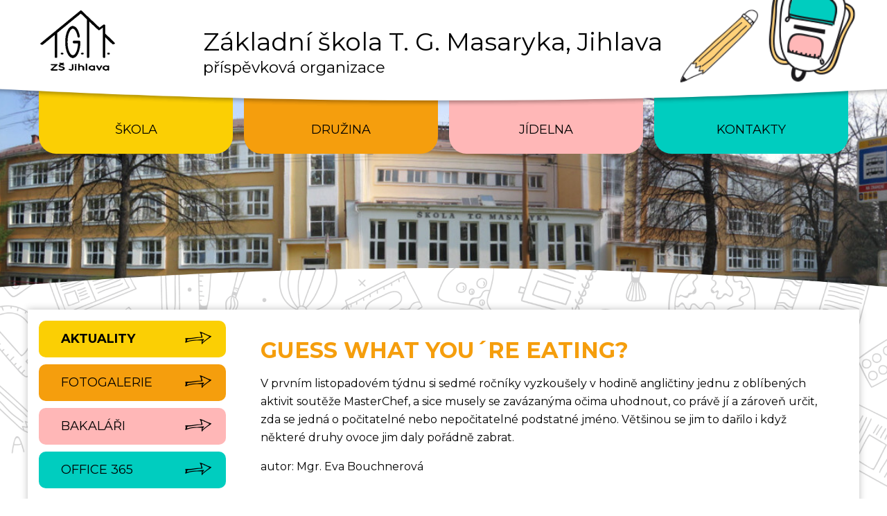

--- FILE ---
content_type: text/html; charset=utf-8
request_url: https://www.zstgm-ji.cz/guess-what-you-re-eating/
body_size: 3266
content:
<!DOCTYPE HTML>
<html lang="cs">
<head>
<link rel="stylesheet" type="text/css" href="https://fonts.googleapis.com/css?family=PT+Sans:400,700,400italic,700italic&amp;subset=latin,latin-ext"><link rel="stylesheet" type="text/css" href="/themes/zstgmji/css/default.css" />
<link rel="stylesheet" type="text/css" href="/themes/zstgmji/css/mobile.css" />
<link rel="stylesheet" type="text/css" href="/css/prettyPhoto.css" />
<link rel="stylesheet" type="text/css" href="/css/owl.carousel.css" />
<link rel="stylesheet" type="text/css" href="/css/owl.theme.css" />
<meta http-equiv="content-type" content="text/html; charset=utf-8" />
<script src="/scripts/js/jquery-1.9.1.min.js" type="text/javascript"></script><script src="/scripts/js/jquery.prettyPhoto.js" type="text/javascript"></script><script src="/admit/scripts/js/jquery-ui-1.10.1.custom.min.js" type="text/javascript"></script><script src="/scripts/js/js.js" type="text/javascript"></script><script src="/scripts/js/maxlength.js" type="text/javascript"></script><script src="/scripts/js/owl.carousel.min.js" type="text/javascript"></script><link rel="alternate" type="application/rss+xml" href="/rss.php" title="RSS - ZŠ T. G. Masaryka, Jihlava - škola pro život" /><link rel="shortcut icon" type="image/x-icon" href="/img/web/favicon.ico" /><meta name="viewport" content="width=device-width, initial-scale=1.0, user-scalable=yes" />
<meta name="Keywords" content="" />
<meta name="description" content="" />
<title>GUESS WHAT YOU´RE EATING?  - Aktuality - ZŠ T. G. Masaryka, Jihlava - škola pro život</title>


<link href="https://fonts.googleapis.com/css?family=Montserrat:400,400i,700,700i&amp;subset=latin-ext" rel="stylesheet">
<link rel="stylesheet" href="/assets/frontpack/photoswipe/photoswipe.css">
<link rel="stylesheet" href="/assets/frontpack/photoswipe/default-skin/default-skin.css">
</head>
<body>

<div id="top" class="page">
    <div class="header">
        <div class="header-inner">
        <!-- HEADER -->
<div class="h_one">
    <a href="/" rel="home" class="logo">
        <div class="logo__image">
            <img src="/themes/zstgmji/img/logo.png" alt="">
        </div>

        <div class="logo__text">
            <span class="logo__text-line1">Základní škola T.&nbsp;G.&nbsp;Masaryka, Jihlava</span>
            <span class="logo__text-line2">příspěvková organizace</span>
        </div>
    </a>
</div>
<div class="bottom"></div>
        <!-- HEADER END -->
        </div>
    </div>

    <div class="horizontalmenu-outer">
        <div class="horizontalmenu">
            <div class="horizontalmenu-inner">
            <!-- HORIZONTALMENU -->
<div class="m0_0 horizontalmenu__item"><a class="horizontalmenuLink" href="https://www.zstgm-ji.cz/skola/"><span class="horizontalmenuLink__label">Škola</span></a></div><div class="m0_0 horizontalmenu__item"><a class="horizontalmenuLink" href="https://www.zstgm-ji.cz/druzina/"><span class="horizontalmenuLink__label">Družina</span></a></div><div class="m0_0 horizontalmenu__item"><a class="horizontalmenuLink" href="https://www.zstgm-ji.cz/skolni-jidelna/"><span class="horizontalmenuLink__label">Jídelna</span></a></div><div class="m0_0 horizontalmenu__item"><a class="horizontalmenuLink" href="https://www.zstgm-ji.cz/kontakty/"><span class="horizontalmenuLink__label">Kontakty</span></a></div>            <!-- HORIZONTALMENU END -->
            </div>
        </div>
    </div>


    <div class="bck-holder">
        <div class="body-outer">
            <div class="body">
                <div class="body-inner">
                
                    <div class="right">
                        <!-- RIGHT BLOCK -->
<div class="content">
        <h1>GUESS WHAT YOU´RE EATING? </h1>
         <p>V&nbsp;prvn&iacute;m listopadov&eacute;m t&yacute;dnu si sedm&eacute; ročn&iacute;ky vyzkou&scaron;ely v&nbsp;hodině angličtiny jednu z&nbsp;obl&iacute;ben&yacute;ch aktivit soutěže MasterChef, a sice musely se zav&aacute;zan&yacute;ma očima uhodnout, co pr&aacute;vě j&iacute; a z&aacute;roveň určit, zda se jedn&aacute; o počitateln&eacute; nebo nepočitateln&eacute; podstatn&eacute; jm&eacute;no. Vět&scaron;inou se jim to dařilo i když někter&eacute; druhy ovoce jim daly poř&aacute;dně zabrat.</p>

<p>autor: Mgr. Eva Bouchnerov&aacute;</p>
<br> 

<p class="p_margin photos_viewsetting" style="float:right;">Řazení: <a href="?view=alba" class="active">Alba</a> | <a href="?view=data" class="">Podle data</a></p>


<div class="bottom"></div>

    <h2></h2>
    

<div class="photogallery">
    
    <div class="bottom"></div>
    
    
    
    
    <div class="bottom"></div>
    
</div>


<div style="letter-spacing:1px;width:100%;text-align:center;margin:10px 0 10px 0;font-size:110%;" class="paginator"></div><br />

        
    
    <p class="p_margin confoot2"><a href="https://www.zstgm-ji.cz/scripts/form_send.php?email=skola%40zstgm-ji.cz&amp;ref=guess-what-you-re-eating/&amp;iframe=true&amp;width=500&amp;height=300" rel="prettyPhoto[send]"><img src="/img/icon-email.png" alt="Poslat známému"> <span>Poslat na e-mail</span></a> &nbsp; <a href="javascript:window.print();"><img src="/img/icon-tisk.png" alt="tisk"> <span>Tisknout</span></a> &nbsp; <a href="javascript:void(0);" class="scrolltop"><span>&uarr; Nahoru</span></a></p>
</div>
                        <!-- RIGHT BLOCK END -->
                    </div>
                    <div class="left">
                        <!-- LEFT BLOCK -->


<div class="site-menu">
        <div class="site-menu__item site-menu__item--active">
            <a href="https://www.zstgm-ji.cz/aktuality/">
                <span class="site-menu__item-label">Aktuality</span>
            </a>
        </div>
        <div class="site-menu__item">
            <a href="https://www.zstgm-ji.cz/fotogalerie/">
                <span class="site-menu__item-label">Fotogalerie</span>
            </a>
        </div>
        <div class="site-menu__item">
            <a href="https://zstgm-ji.bakalari.cz/bakaweb/next/login.aspx">
                <span class="site-menu__item-label">Bakaláři</span>
            </a>
        </div>
        <div class="site-menu__item">
            <a href="http://www.outlook.com/zstgm-ji.cz">
                <span class="site-menu__item-label">Office 365</span>
            </a>
        </div>
</div>

<div class="site-calendar">
    <script type="text/javascript">
    wg_cal(1, null, null, 'wg_calendar');
    </script>
    <div class="wg_calendar" id="wg_calendar"><img src="/img/loader.gif" alt="loader"> Načítám...</div>
</div>


<div class="banners">
    <div class="banners__banner">
        <a href="https://www.fondvysociny.cz/dotace" target="_blank" rel="noopener"><img src="/files/img/201908200859_logo-fond.png" alt="Fond Vysočiny"></a>
    </div>
</div>


<script type="text/javascript">

// POLL START
load_polls();

function load_polls() {
    $(document).ready(function(){

        $(".anketa3").each(function() {
            var id_poll3 = $(this).attr('id');
            id_poll3_rep = id_poll3.replace('id', '');
            $.ajax({
              url: "/scripts/poll.php",
              data: {a: 'show', id: id_poll3_rep},
              cache: false,
              success: function(html){
                $("#"+id_poll3).html(html);
              }
            });
        });

        /* // stara verze nacteni
        var id_poll3 = $(".anketa3").attr('id');
        //$("#"+$(this).attr("id"))
        id_poll3_rep = id_poll3.replace('id', '');
        $.ajax({
          url: "/scripts/poll.php",
          data: {a: 'show', id: id_poll3_rep},
          cache: false,
          success: function(html){
            $("#"+id_poll3).html(html);
          }
        });
        */
        
    });
}

function voice(id_poll,id_ans) {
  $(document).ready(function(){
    $.ajax({
        type: 'GET',
        url: "/scripts/poll.php?a=insert&id_poll="+id_poll+"&id_ans="+id_ans,
        cache: false,
        data: {a: 'insert', id_poll: id_poll, id_ans: id_ans},
        success: function(){
            alert('Děkujeme za Váš hlas v anketě.');
            location.reload();
        }
    });
  });
}
// POLL END



</script>
                        <!-- LEFT BLOCK END -->
                    </div>
                    <div class="bottom"></div>
                </div>
            </div>
        </div>
    </div>

    <div class="footer">
        <div class="footer-inner">
        <!-- FOOTER -->

<div class="footer_box">
    <div class="footer-column">
        <div class="footer-column__content">

            <p><strong>Z&aacute;kladn&iacute; &scaron;kola T. G. Masaryka<br />
př&iacute;spěvkov&aacute; organizace</strong><br />
Žižkova 50, 586 01 Jihlava</p>

        </div>
    </div>
    <div class="footer-column">
        <div class="footer-column__content">

            <table border="0" class="contacts">
	<tbody>
		<tr>
			<td>kancel&aacute;ř:</td>
			<td>567 570 271</td>
		</tr>
		<tr>
			<td>družina:</td>
			<td>567 570 273</td>
		</tr>
		<tr>
			<td>j&iacute;delna:</td>
			<td>567 570 274</td>
		</tr>
	</tbody>
</table>


        </div>
    </div>
    <div class="footer-column">
        <div class="footer-column__content">
            <div class="footer-column__image">
                <img src="/files/img/201908161051_jihlava.jpg" alt="">
            </div>

            <p>Zřizovatel:<br />
<strong>Statut&aacute;rn&iacute; město Jihlava</strong></p>

        </div>
    </div>
</div>



        <!-- FOOTER END -->
        </div>
    </div>

    <div class="footer footer--webauthor">
        <div class="footer-inner">
            <div class="footer-content">
                <a href="https://www.zstgm-ji.cz/prohlaseni-o-pristupnosti/">Prohlášení o přístupnosti</a>
            </div>

            <div class="footer-content footer-content--right">
<span>Webové stránky vytvořila společnost</span> <a href="https://www.just4web.cz/" title="Developed by just4web.cz s.r.o.">just4web.cz&nbsp;s.r.o.</a> <sup style="font-size:60%;">(J4W-RS&nbsp;v7.0)</sup>
            </div>
        </div>
    </div>
</div>


<script src="/assets/frontpack/photoswipe/photoswipe.min.js"></script>
<script src="/assets/frontpack/photoswipe/photoswipe-ui-default.min.js"></script>
<script src="/scripts/js/photo-swipe.js"></script>
<script type="text/javascript">
window.onload=function() {
    //load_polls(); // je v menu.php
    show_sign();
};


$(document).ready(function(){
    $(".owl-carousel").owlCarousel({
        items: 1,
        autoplay: true,
        autoplayTimeout: 4000,
        autoplayHoverPause: true,
        nav: false,
        navText: ["předchozí","další"],
        dots: true,
        loop: $('.homepage-slideshow__slide').length > 1
    });
});

$(".partners__items").owlCarousel({
        autoplay: true,
        autoplayTimeout: 1500,
        autoplayHoverPause: true,
        nav: true,
        navText: ["předchozí","další"],
        loop: true,
        // margin: 25,
        responsive: {
            0: {
                items: 1
            },

            400: {
                items: 2
            },

            500: {
                items: 3
            },

            600: {
                items: 4
            }
        }
    });
</script>

</body>
</html>


--- FILE ---
content_type: text/css
request_url: https://www.zstgm-ji.cz/themes/zstgmji/css/default.css
body_size: 6931
content:
html,
body,
div,
span,
applet,
object,
iframe,
h1,
h2,
h3,
h4,
h5,
h6,
p,
blockquote,
pre,
a,
abbr,
acronym,
address,
big,
cite,
code,
del,
dfn,
em,
img,
ins,
kbd,
q,
s,
samp,
small,
strike,
strong,
sub,
sup,
tt,
var,
b,
u,
i,
center,
dl,
dt,
dd,
ol,
ul,
li,
fieldset,
form,
label,
legend,
table,
caption,
tbody,
tfoot,
thead,
tr,
th,
td,
dialog, /* custom */
article,
aside,
canvas,
details,
embed,
figure,
figcaption,
footer,
header,
hgroup,
menu,
nav,
output,
ruby,
section,
summary,
time,
mark,
audio,
video {
margin: 0;
padding: 0;
border: 0;
font-size: 100%;
font: inherit;
vertical-align: baseline;
}
/* HTML5 display-role reset for older browsers */
article,
aside,
details,
figcaption,
figure,
footer,
header,
hgroup,
menu,
nav,
section {
display: block;
}
body {
line-height: 1;
}
ol,
ul {
list-style: none;
}
blockquote,
q {
quotes: none;
}
blockquote:before,
blockquote:after,
q:before,
q:after {
content: '';
content: none;
}
table {
border-collapse: collapse;
border-spacing: 0;
}
/* custom */
body {
background: #fff;
}
table,
th,
td {
vertical-align: middle;
}
caption,
th,
td {
text-align: left;
font-weight: normal;
}
:focus {
outline: 0;
}
@media print {
.header {
display:none;
}
.horizontalmenu {
display:none;
}
.left {
display:none;
}
.confoot2 {
display:none;
}
.footer {
display:none;
}
}
@-ms-viewport {
width: device-width;
}
body {
line-height: 1.625;
font-family: 'Arial CE', 'Helvetica CE', Arial, Verdana, Helvetica, sans-serif;
text-align: left;
color: #000;
}
/* margin bottom */
address, dl, p, pre, ol, table, ul {
margin-bottom: 1em;
}
ul ul, ol ol, ul ol, ol ul {
margin-bottom: 0em;
}
ul, ol, dd {
margin-left: 2em;
}
ul {
list-style-type: square; /* custom */
}
ol {
list-style-type: decimal;
}
/* extra margin */
blockquote {
margin-bottom: 2em;
margin-top: 2em;
}
h1 + blockquote, h2 + blockquote, h3 + blockquote, h4 + blockquote,
h5 + blockquote, h6 + blockquote {
margin-top: 0;
}
/* overflow */
pre {
overflow: auto;
}
/* font size */
sub, sup, small {
font-size: smaller;
}
big {
font-size: larger;
}
/* vertical align */
sub {
vertical-align: sub;
}
sup {
vertical-align: super;
}
/* monospace font */
code, kbd, pre, samp, tt, var, listing {
font-family: monospace;
text-indent: 0; /* <code> inline-block fix */
}
/* code output */
pre {
-o-tab-size: 4;
-moz-tab-size: 4;
tab-size: 4;
}
pre code {
display: inline; /* <code> inline-block fix */
}
/* italic */
address, blockquote, cite, dfn, em, i, ins, q, var {
font-style: italic;
}
/* bold */
b, kbd, strong, th {
font-weight: bold;
}
/* underline */
a, u {
text-decoration: underline;
}
/* line through */
del, s, strike {
text-decoration: line-through;
}
/* text decoration */
ins {
text-decoration: none;
}
/* heading */
h1,
h2,
h3,
h4,
h5,
h6 {
font-weight: bold;
margin-top: 1em;
}
h1:first-child,
h2:first-child,
h3:first-child,
h4:first-child,
h5:first-child,
h6:first-child  {
margin-top: 0;
}
h1 {
font-size: 250%;
line-height: 1.2;
margin-bottom: 0.4em; /* 16 / 40 */
}
h2 {
font-size: 200%;
line-height: 1.25;
margin-bottom: 0.5em; /* 16 / 32 */
}
h3 {
font-size: 175%;
line-height: 1.286;
margin-bottom: 0.571em; /* 16 / 28 */
}
h4 {
font-size: 150%;
line-height: 1.167;
margin-bottom: 0.667em; /* 16 / 24 */
}
h5 {
font-size: 125%;
line-height: 1.2;
margin-bottom: 0.8em; /* 16 / 20 */
}
h6 {
font-size: 100%;
line-height: 1.25;
margin-bottom: 1em;
}
/* tables */
caption,
tbody,
tfoot,
thead,
tr,
th,
td {
vertical-align: inherit;
}
td, th, caption {
padding: 0.2em 0.6em;
text-align: left;
}
th {
text-align: center;
}
/*fix for IE6, IE7*/
th p {
text-align: left;
}
/*\fix for IE7*/
caption {
text-align: center;
}
form td, form tr {
border: none;
}
/* forms */
fieldset {
border: 1px solid #bbb;
margin-bottom: 1em;
padding: 0.6em 1em 1em;
}
legend {
margin-left: 0.2em;
padding: 0 0.4em;
}
/* HTML5 */
mark {
color: #000;
background-color: #ff0;
padding: 1px 3px;
}
/* other */
hr {
background: transparent;
height: 1px;
border-width: 0;
border-top: 1px solid #aaa;
}
/* other - deprecated */
center {
text-align: center;
}
a,
a:hover,
a:focus,
a:active {
text-decoration: underline;
}
input, select, textarea {
padding: 0.25em 0.5em;
box-sizing: border-box;
}
textarea {
resize: vertical;
}
blockquote {
margin: 2em;
padding: 0.625em 2em;
border-left: 0.5em solid #dddddd;
}
.bottom {
clear: both;
}
.h4_warning {
color: #CC0000;
margin: 0.5em 0.5em 0.5em 1em;
}
.p_margin { /* p s odsazenim */
margin: 1em 0 0.25em 0;
padding: 0.25em;
}
/* error/warning messages */
.mess_error {
margin: 0 0 5px 0;
padding: 10px;
text-align: left;
background: #FCFFD5;
border: 1px solid red;
color: red;
}
.mess_info {
margin: 0 0 5px 0;
padding: 10px;
text-align: left;
background: #FCFFD5;
border: 1px solid green;
color: green;
}
.required {
/* povinne pole ve formulari */
vertical-align: top;
color: red;
}
/**** LAYOUT ****/
.header-inner,
.horizontalmenu-inner,
.navigation-inner,
.body-inner,
.footer-inner {
max-width: 75em;
margin-left: auto;
margin-right: auto;
box-sizing: border-box;
padding: 1em;
}
.horizontalmenu-inner {
padding-top: 0;
padding-bottom: 0;
}
/*** TABLES ***/
table {
border-collapse: collapse;
margin-bottom: 1em;
}
th {
padding: 0.5em;
background: #ECECEC;
}
td {
padding: 0.5em 1em;
border: 1px solid #555555;
}
.tr_zebra1 {
background: white;
border-bottom: 1px dotted #B4B4B4;
}
.tr_zebra2 {
background: white;
border-bottom: 1px dotted #B4B4B4;
}
.tr_over2 {
background: #F6F6F6;
}
table.bordernone td {
border: none;
}
table.noborder td {
border: none;
}
.row {
display: grid;
row-gap: 1em;
margin-bottom: 2em;
grid-template-columns: 1fr;
}
.row > .bottom {
display: none;
}
.col-md-1,
.col-md-2,
.col-md-3,
.col-md-4,
.col-md-5,
.col-md-3x1,
.col-md-3x2,
.col-md-4x1,
.col-md-4x2 {
grid-column: span 1;
min-width: 0; /* https://stackoverflow.com/a/43312314 */
}
@media only screen and (min-width:60em) {
.row {
grid-template-columns: repeat(60, 1fr);
}
.col-md-1,
.col-md-2,
.col-md-3,
.col-md-4,
.col-md-5,
.col-md-3x1,
.col-md-3x2,
.col-md-4x1,
.col-md-4x2 {
margin-right: 1em;
}
.col-md-1 {
grid-column: span 60;
}
.col-md-2 {
grid-column: span 30;
}
.col-md-3 {
grid-column: span 20;
}
.col-md-4 {
grid-column: span 15;
}
.col-md-5 {
grid-column: span 12;
}
.col-md-3x1 {
grid-column: span 20;
}
.col-md-3x2 {
grid-column: span 40;
}
.col-md-4x1 {
grid-column: span 15;
}
.col-md-4x2 {
grid-column: span 30;
}
}
@media only screen and (min-width: 55em) {
.header-inner {
display: flex;
justify-content: space-between;
align-items: center;
}
}
.horizontalmenu .m0_0 {
display: inline-block;
}
.horizontalmenu .m0_0 a {
display: block;
padding: 0.75em 1.5em;
text-decoration: none;
}
.horizontalmenu .m0_0 a span {
display: block;
}
.horizontalmenu .m0_0 a:hover,
.horizontalmenu .m0_0 a:focus,
.horizontalmenu .m0_0 a:active {
text-decoration: underline;
}
.left,
.right {
box-sizing: border-box;
}
@media only screen and (min-width: 60em) {
.left {
float: left;
width: 30%;
padding-right: 1em;
padding-top: 1em;
}
.right {
float: right;
width: 70%;
padding-left: 1em;
padding-top: 1em;
}
.right--wide {
float: none;
width: auto;
border: none;
}
.right--on-left {
float: left;
padding-left: 0;
padding-right: 1em;
}
.left--on-right {
float: right;
padding-right: 0;
padding-left: 1em;
}
}
.menu2 .m1_0,
.menu2 .m1_0 a,
.menu2 .m1_0 span,
.menu2 .m1_1,
.menu2 .m1_1 a,
.menu2 .m1_1 span,
.menu2 .m1_2,
.menu2 .m1_2 a,
.menu2 .m1_2 span,
.menu2 .m1_3,
.menu2 .m1_3 a,
.menu2 .m1_3 span,
.menu2 .m1_4,
.menu2 .m1_4 a,
.menu2 .m1_4 span,
.menu2 .m1_5,
.menu2 .m1_5 a,
.menu2 .m1_5 span {
display: block;
box-sizing: border-box;
}
.menu2 .m1_2 {
padding-left: 1em;
}
.menu2 .m1_3 {
padding-left: 2em;
}
.menu2 .m1_4 {
padding-left: 3em;
}
.menu2 .m1_5 {
padding-left: 4em;
}
.menu2 .m1_0 a:hover,
.menu2 .m1_0 a:focus,
.menu2 .m1_0 a:active,
.menu2 .m1_1 a:hover,
.menu2 .m1_1 a:focus,
.menu2 .m1_1 a:active,
.menu2 .m1_2 a:hover,
.menu2 .m1_2 a:focus,
.menu2 .m1_2 a:active,
.menu2 .m1_3 a:hover,
.menu2 .m1_3 a:focus,
.menu2 .m1_3 a:active,
.menu2 .m1_4 a:hover,
.menu2 .m1_4 a:focus,
.menu2 .m1_4 a:active,
.menu2 .m1_5 a:hover,
.menu2 .m1_5 a:focus,
.menu2 .m1_5 a:active {
text-decoration: underline;
}
/* calendar */
.calendar {
width: 100%;
border: 1px solid #B4B4B4;
}
.calendar .td_date {
width: 20%;
text-align: right;
vertical-align: top;
}
.calendar .td_date .day {
font-size: 150%;
float: right;
margin: 0 5px 0 0;
}
.calendar .td_date .monthyear {
float: right;
text-align: left;
}
.calendar .td_date .year {
font-size: 80%;
color: #999;
}
.calendar .td_desc {
width: 80%;
vertical-align: top;
}
/* widget calendar */
.wg_calendar {
position: relative;
padding-top: 3.25em;
}
.wg_cal_table {
font-size: 100%;
table-layout: fixed;
width: 100%;
margin-bottom: 1em;
}
.wg_cal_navi {
display: block;
position: absolute;
left: 0;
right: 0;
top: 0;
}
.wg_cal_navi td {
color: inherit;
font-weight: bold;
text-align: center;
padding: 0.85em 0;
display: block;
}
.wg_cal_navi td:first-child,
.wg_cal_navi td:last-child {
display: none;
}
.wg_cal_navi td:nth-child(2),
.wg_cal_navi td:nth-child(4) {
position: absolute;
top: 0;
bottom: 0;
width: 36px;
overflow: hidden;
}
.wg_cal_navi td:nth-child(2) a,
.wg_cal_navi td:nth-child(4) a {
position: absolute;
top: 0;
bottom: 0;
left: 0;
right: 0;
background-position: center center;
background-repeat: no-repeat;
overflow: hidden;
padding-left: 36px;
box-sizing: border-box;
}
.wg_cal_navi td:nth-child(2) {
left: 0;
}
.wg_cal_navi td:nth-child(4) {
right: 0;
}
.wg_cal_navi td:first-child a,
.wg_cal_navi td:last-child a {
display: none;
}
.wg_cal_th {
width: 100%;
height: 100%;
display: block;
font-weight: bold;
text-align: center;
color: #fff;
font-size: 150%;
line-height: 1;
text-decoration: none;
}
.wg_cal_days td {
font-weight: bold;
}
.wg_cal_td {
text-align: right;
padding: 0.85em 3px;
font-size: 87.5%;
position: relative;
}
.wg_cal_td_a {
display: block;
text-align: inherit;
text-decoration: none;
font-weight: bold;
padding: 0.85em 3px;
position: absolute;
top: 0;
left: 0;
right: 0;
bottom: 0;
box-sizing: border-box;
}
.wg_cal_td_a:hover,
.wg_cal_td_a:focus,
.wg_cal_td_a:active {
text-decoration: underline;
}
/* global content footer (send and print) */
.confoot1 {
clear: both;
}
.confoot2 {
clear: both;
text-align: right;
}
.confoot2 span {
position: relative;
left: 3px;
bottom: 4px;
}
.confoot2 a {
text-decoration: none;
}
.confoot2 img {
width: 18px;
}
/* CONTENT */
.content p {
margin-top: 1em;
margin-bottom: 1em;
}
.cimg {
float: left;
}
.cimg img {
width: 150px;
}
.methodone.cperex {
margin: 1em 0;
}
.methodone.cimg {
margin: 0.5em 1em 0.5em 0;
}
.methodtwo.ctitle {
clear: both;
margin: 1em 0 0 0;
font-size: 112.5%;
font-weight: bold;
}
.methodtwo.cperex {
margin: 0.5em 0 1em 0;
}
.methodtwo.cimg {
margin: 0.5em 1em 0.5em 0;
}
/* canteen */
.canteen_table {
width: 100%;
border: 1px solid #B4B4B4;
}
.tr_day {
background: #ECECEC;
}
.tr_day h4 {
margin: 4px 0 4px 0;
}
.desc_short {
display: none;
}
.food {
vertical-align: top;
}
.td_typefood {
width: 20%;
vertical-align: top;
}
.td_quantity {
text-align: right;
width: 10%;
vertical-align: top;
}
.td_title {
width: 55%;
}
.td_price {
width: 10%;
}
.td_price {
width: 5%;
}
.td_po {
vertical-align: top;
}
.legendtitle {
font-size: 120%;
font-weight: bold;
}
.food_type {
margin: 10px 10px 0 10px;
padding: 0 10px;
font-size: 90%;
font-weight: bold;
}
.food_title {
margin: 0 10px;
padding: 0 10px;
}
.food_next {
text-align: right;
}
.alg {
cursor: help;
border-bottom: 1px dotted #000;
}
/* FORUM */
.forum {
width: 100%;
border: 1px solid #B4B4B4;
}
.forum_headers {
background: #ECECEC;
border-top: 1px solid #B4B4B4;
border-bottom: 1px solid #B4B4B4;
}
.forum_theme {
background-color: #F8FCFE;
}
.forum_article {
border: 1px solid #B4B4B4;
background-color: #F8FCFE;
float: right;
clear: both;
text-align: left;
padding: 8px;
margin: 5px 0 5px 0;
width: 97%;
}
.dis_vminus_div {
width: 20px;
height: 24px;
float: right;
display: block;
background: url(/templates/mod/forum/img/like_w40.png) top right;
margin: 0 0 0 5px;
}
.dis_vplus_div {
width: 20px;
height: 24px;
float: right;
display: block;
background: url(/templates/mod/forum/img/like_w40.png);
}
.for_insert_theme {
width: 98%;
border: none;
}
.for_insert_theme .for_subject {
width: 100%;
}
height
.for_insert_theme .for_body {
width: 100%;
height: 100px;
}
.for_insert_theme .for_owner {
width: 90%;
}
.for_insert_theme .for_email {
width: 100%;
}
.for_insert_article {
width: 98%;
border: none;
}
.for_insert_article .for_subject {
width: 100%;
}
.for_insert_article .for_body {
width: 100%;
height: 100px;
}
.for_insert_article .for_owner {
width: 90%;
}
.for_insert_article .for_email {
width: 100%;
}
/* login */
.login {
text-align: center;
}
.login .log_nadpis {
margin: 50px 0 0 0;
}
.login .log_box {
margin: 0% auto;
width: 300px;
padding: 10px;
text-align: left;
}
.login .log_form {
margin: 10px;
text-align: right;
}
.log_login,
.log_pass,
.log_sub {
margin: 7px 0 0 0;
}
.logged {
padding: 7px;
}
.log_cntnews {
color: #FF0000;
}
/* login - userpage */
.userpage .for_insert_theme td {
border: none;
}
.userpage .acount_dashboard td {
border: none;
}
.userpage .forum td {
border: 1px solid #B4B4B4
}
.userpage .files td {
border: 1px solid #B4B4B4
}
/* mapa webu */
.map1 {
margin: 4px 0 4px 5px;
font-weight: bold;
}
.map1_0 {
margin: 10px 0 4px 20px;
}
.map1_1 {
margin: 4px 0 4px 40px;
}
.map1_2 {
margin: 2px 0 2px 60px;
}
.map1_3 {
margin: 2px 0 2px 80px;
}
.map1_4 {
margin: 2px 0 2px 100px;
}
.map1_5 {
margin: 2px 0 2px 120px;
}
/* feedback box */
.feedback-box {
position: fixed;
right: 0;
top: 50%;
margin: 60px 0 0 0;
height: 200px;
width: 48px;
z-index: 80;
}
a .feedback {
width: 50px;
height: 96px;
background: url(/img/feedback.png) no-repeat left;
border: 1px solid #ACACAC;
}
a:hover .feedback {
background: url(/img/feedback.png) no-repeat right;
border: 1px solid #7EB4EA;
}
/* files */
.files {
width: 100%;
border: 1px solid #B4B4B4;
}
.files_headers {
background: #ECECEC;
border-top: 1px solid #B4B4B4;
border-bottom: 1px solid #B4B4B4;
}
.files .icon_file img {
width: 30px;
}
.files .filename {
font-size: 80%;
color: #555555;
}
.files .file_desc {
font-size: 80%;
}
/* epodatelna */
.epodinput {
width: 96%;
}
/* POLLS */
.poll {
padding: 10px;
margin: 10px;
width: 204px;
color: black;
}
.poll a {
}
.poll_title {
}
.poll_wallfull {
background: #E1E1E1;
height: 6px;
}
.poll_wall {
background: #B4B4B4;
height: 6px;/*width:$p%;  - v scripts/poll.php */
}
/* teachers */
.ucitele {
width: 100%;
border: 1px solid #B4B4B4;
}
/* quiz/test */
.pcenter {
text-align: center;
}
.pcenter a {
font-weight: bold;
}
.pq {
margin: 20px 10px 20px 10px;
}
h4 {
margin: 20px 0 5px 0;
}
/* dashboard */
.contribution {
border: 1px solid #B4B4B4;
background: white;
text-align: center;
padding: 0 20px 20px 20px;
margin: 0 0 30px 0;
box-shadow: 5px 5px 2px #D0D0D0;
}
.contribution .pin {
width: 40px;
position: relative;
left: -10px;
top: -15px;
}
.contribution p {
text-align: left;
}
.contribution .owner {
float: right;
position: relative;
top: 10px;
left: -10px;
color: #999;
}
.contribution .date {
float: left;
position: relative;
top: 10px;
color: #999;
}
.contribution .cb_box {
text-align: left;
}
/* fotogalery */
.photos_viewsetting .active {
opacity: 0.7;
}
.photogallery {
}
.imgb {
float: left;
width: 23%;
padding: 2px 5px;
text-align: center;
}
.imgb .inner {
position: relative;
}
.imgb .desc {
width: 100%;
position: absolute;
bottom: 5px;
background-image: -moz-linear-gradient(rgba(0, 0, 0, 0), rgba(0, 0, 0, 1));
background-image: -ms-linear-gradient(rgba(0, 0, 0, 0), rgba(0, 0, 0, 1));
background-image: -webkit-gradient(linear, 0 0, 100% 0, from(rgba(0, 0, 0, 0)), to(rgba(0, 0, 0, 1)));
background-image: -webkit-linear-gradient(rgba(0, 0, 0, 0), rgba(0, 0, 0, 1));
background-image: -o-linear-gradient(rgba(0, 0, 0, 0), rgba(0, 0, 0, 1));
background-image: linear-gradient(rgba(0, 0, 0, 0), rgba(0, 0, 0, 1));
background-repeat: repeat-x;
filter: progid:DXImageTransform.Microsoft.gradient(startColorstr='rgba(0, 0, 0, 1)', endColorstr='rgba(0, 0, 0, 0)', GradientType=1);
color: #fff;
display: none;
}
.imgb .desc div {
margin: 5px 3px 0 3px;
}
.imgb .desc div a {
color: #fff;
}
.imgb .hover {
display: block;
}
.photogallery img {
width: 100%;
max-height: 133px;
border: 1px solid #E1E1E1;
box-shadow: 5px 5px 2px #EAEAEA;
}
.navidate {
text-align: center;
font-weight: bold;
}
.footer_box {
margin-bottom: 1em;
font-size: 87.5%;
}
.footer_box:last-child {
margin-bottom: 0;
}
body {
font-family: 'Montserrat', sans-serif;
background: #fff;
color: #000;
}
a {
color: #F59E0D;
}
h1,
h2,
h3,
h4,
h5,
h6 {
font-weight: bold;
}
h1 {
color: #F59E0D;
font-size: 200%;
}
h2 {
color: #CF6E07;
}
h3,
h4,
h5,
h6 {
color: #00CDBF;
}
h2 {
font-size: 175%;
}
h3 {
font-size: 150%;
}
h4 {
font-size: 125%;
}
h5 {
font-size: 112.5%;
}
/*** LAYOUT ***/
.header-inner,
.horizontalmenu-inner,
.navigation-inner,
.speed-dial-inner,
.body-inner,
.footer-inner {
max-width: 75em;
}
/*** PAGE ***/
body {
}
.left,
.right {
margin-bottom: 2em;
}
.body-outer {
/*padding-top: 1em;*/
}
.body-inner {
background: #fff;
box-shadow: 0 0 10px rgba(0, 0, 0, 0.25);
}
.content {
background: #fff;
padding: 1em;
}
.content--homepage {
background: #fff;
padding: 0;
}
.content-primary,
.content-secondary {
box-sizing: border-box;
}
@media only screen and (min-width: 50em) {
.content--homepage {
display: flex;
}
.content-primary {
flex: 2;
}
.content-secondary {
flex: 1;
}
}
@media only screen and (min-width: 60em) {
.left {
width: 24%;
padding-top: 0;
padding-right: 0.625em;
}
.right {
width: 76%;
padding-top: 0;
padding-right: 0;
padding-left: 0;
}
.content {
padding: 2.5em;
padding-top: 1.5em;
}
}
.bck-holder {
background: transparent url('../img/bc-image-bottom.png') no-repeat bottom center;
background-size: contain;
position: relative;
padding-top: 2em;
padding-bottom: 5em;
}
/*** HEADER ***/
.header {
background: #fff;
z-index: 10;
position: relative;
}
.header-inner {
display: block;
background: transparent no-repeat right top;
/*background-size: cover;*/
background-size: contain;
padding-bottom: 1em;
padding-top: 0.75em;
/*background-position: right 1em bottom;*/
}
.header:after {
content: "";
display: block;
position: absolute;
background: transparent url('../img/header.png') no-repeat top center;
background-size: cover;
left: 0;
right: 0;
height: 0;
padding-top: 2%; /* (img-height / img-width * container-width) = (40 / 2000 * 2000) */
pointer-events: none;
}
/*@media only screen and (min-width: 26em) {
.header-inner {
}
}*/
/*** LOGO ***/
.logo {
text-decoration: none;
color: #000;
display: flex;
flex-wrap: wrap;
align-items: center;
justify-content: space-between;
}
.logo__image {
display: block;
transition: transform 0.2s;
padding-right: 1.25em;
/*margin-right: 1.25em;*/
max-width: 100px;
margin-bottom: 1em;
}
.logo__image img {
display: block;
max-width: 100%;
height: auto;
}
.logo__text {
font-size: 112.5%;
/*font-size: 237.5%;*/
text-align: left;
/*letter-spacing: 1px;*/
line-height: 1.25;
transition: transform 0.2s;
/*text-shadow: 1px 1px #fff;*/
padding-top: 0.25em;
flex: 1;
}
.logo__text-line1,
.logo__text-line2 {
display: block;
}
.logo__text-line2 {
font-size: 62.5%;
}
.logo:hover,
.logo:focus,
.logo:active {
text-decoration: none;
}
.logo__text:hover,
.logo__text:focus,
.logo__text:active {
text-decoration: underline;
transform: scale(1.025);
}
.logo__image:hover,
.logo__image:focus,
.logo__image:active {
transform: scale(1.025);
}
@media only screen and (min-width: 21em) {
.header-inner {
padding-bottom: 0;
}
.logo__text {
/*padding-top: 0;*/
}
}
@media only screen and (min-width: 36em) {
.header-inner {
background-image: url('../img/image-header.png');
background-size: 24%;
padding-right: 25%;
}
}
@media only screen and (min-width: 46em) {
.logo__text {
font-size: 125%;
}
}
@media only screen and (min-width: 54em) {
.header-inner {
background-size: contain;
}
.logo__text {
font-size: 150%;
}
}
@media only screen and (min-width: 61em) {
.header-inner {
/*padding-right: 284px;*/
}
.logo__image {
max-width: none;
/*margin-right: 6em;*/
}
.logo__text {
font-size: 175%;
/*flex: none;*/
}
}
@media only screen and (min-width: 66em) {
.logo__image {
/*padding-right: 7%;*/
}
}
@media only screen and (min-width: 72em) {
.header-inner {
padding-right: 0;
}
.logo__image {
/*padding-right: 15%;*/
}
.logo__text {
font-size: 225%;
flex: none;
padding-right: 284px;
}
}
/*** HORIZONTAL MENU ***/
.horizontalmenu-outer {
background: transparent url('../img/banner.jpg') no-repeat top center;
background-size: cover;
padding-bottom: 2.15%; /* (img-height / img-width * container-width) = (43 / 1996 * 1996) */
}
.horizontalmenu {
min-height: 259px;
position: relative;
display: flex;
align-items: center;
}
.horizontalmenu:after {
content: "";
display: block;
position: absolute;
background: transparent url('../img/bc-image_Top.png') no-repeat top center;
background-size: cover;
left: 0;
right: 0;
height: 0;
top: 100%;
padding-bottom: 25.6%; /* (img-height / img-width * container-width) = (40 / 2000 * 2000) */
}
.horizontalmenu-inner {
display: flex;
justify-content: space-between;
flex-wrap: wrap;
align-items: center;
padding-top: 1em;
width: 100%;
/*padding: 0;*/
}
.horizontalmenu .m0_0 {
flex: 1;
text-align: center;
margin-right: 0.5em;
margin-left: 0.5em;
margin-bottom: 1em;
}
.horizontalmenu .m0_0 a {
font-weight: normal;
position: relative;
background: #FBCF04;
transition: transform 0.2s;
position: relative;
align-items: center;
padding: 1em 0.5em;
box-sizing: border-box;
color: #000;
border-radius: 25px;
text-transform: uppercase;
}
.horizontalmenu .m0_0 a span {
display: block;
font-size: 112.5%;
padding: 0.25em 0;
}
.horizontalmenu .m0_0:nth-child(4n+2) a {
background-color: #F59E0D;
}
.horizontalmenu .m0_0:nth-child(4n+3) a {
background-color: #FFB7B7;
}
.horizontalmenu .m0_0:nth-child(4n+4) a {
background-color: #00CDBF;
}
.horizontalmenu .m0_0 a:hover,
.horizontalmenu .m0_0 a:focus,
.horizontalmenu .m0_0 a:active,
.horizontalmenu .m0_0 .m0_0hov {
border-top: 10px solid transparent;
border-bottom: 10px solid transparent;
font-weight: bold;
}
@media only screen and (min-width: 38em) {
.horizontalmenu {
display: block;
}
.horizontalmenu-inner {
padding-top: 0;
align-items: flex-start;
}
.horizontalmenu .m0_0 {
margin-right: 1em;
margin-left: 0;
margin-bottom: 0;
}
.horizontalmenu .m0_0:last-child {
margin-right: 0;
}
.horizontalmenu .m0_0 a {
padding-top: 14.29%;
border-radius: 0 0 25px 25px;
}
.horizontalmenu .m0_0 a:hover,
.horizontalmenu .m0_0 a:focus,
.horizontalmenu .m0_0 a:active,
.horizontalmenu .m0_0 .m0_0hov {
border-top: none;
border-bottom: 20px solid transparent;
}
}
/*** CALENDAR ***/
.site-calendar {
margin-bottom: 1.25em;
}
.wg_calendar {
background: #fff;
color: #000;
padding: 3.75em 1em 0.5em;
}
.wg_cal_navi {
text-transform: uppercase;
font-weight: normal;
left: 1em;
top: 0.5em;
right: 1em;
}
.wg_cal_navi td {
position: relative;
font-weight: normal;
font-weight: bold;
}
.wg_cal_navi td:nth-child(2),
.wg_cal_navi td:nth-child(4) {
width: 22px;
}
.wg_cal_navi td:nth-child(2) a,
.wg_cal_navi td:nth-child(4) a {
padding-left: 22px;
}
.wg_cal_navi td:nth-child(2) a {
background-image: url('../img/kalendar-left.png');
background-position: left center;
z-index: 10;
}
.wg_cal_navi td:nth-child(3) {
font-size: 112.5%;
font-weight: normal;
color: #CF6E07;
}
.wg_cal_navi td:nth-child(4) a {
background-image: url('../img/kalendar-right.png');
background-position: right center;
z-index: 10;
}
.wg_cal_days {
text-transform: uppercase;
}
.wg_cal_td {
text-align: center;
padding-top: 0.5em;
padding-bottom: 0.5em;
}
.wg_cal_td_a {
background: #FBCF04;
color: inherit;
font-weight: bold;
padding-top: 0.25em;
padding-bottom: 0.25em;
top: 0.25em;
bottom: 0.25em;
left: 0.125em;
right: 0.125em;
border-radius: 4px;
}
/*** BANNERS ***/
.banners {
padding: 0.5em 1em;
margin-bottom: 1.25em;
background: #fff;
}
.banners__banner {
margin-bottom: 1em;
}
.banners__banner:last-child {
margin-bottom: 0;
}
.banners__banner a,
.banners__banner img {
display: block;
margin-left: auto;
margin-right: auto;
}
.banners__banner img {
max-width: 100%;
height: auto;
}
/*** HOMEPAGE SLIDESHOW ***/
.homepage-slideshow {
margin-bottom: 1.25em;
background: #fff;
position: relative;
}
.homepage-slideshow img {
display: block;
}
.homepage-slideshow .owl-item {
/*width: 100%;*/
}
.homepage-slideshow .owl-controls {
margin-top: 0;
}
.homepage-slideshow .owl-dots {
position: absolute;
left: 0;
bottom: 0;
padding-left: 1em;
padding-bottom: 0.25em;
}
.homepage-slideshow .owl-dot {
display: inline-block;
border-radius: 50%;
width: 1em;
height: 1em;
background: transparent;
border: 2px solid #F2C500;
margin: 0.25em;
box-sizing: border-box;
}
.homepage-slideshow .owl-dot.active {
background: #F2C500;
}
.homepage-slideshow:before {
content: "";
display: block;
position: absolute;
right: -17px;
top: -26px;
width: 101px;
height: 74px;
background: transparent url(../img/banner-image.png) no-repeat center center;
z-index: 100;
pointer-events: none;
}
/*** AKTUALITY ***/
.aktuality {
margin-bottom: 0;
padding: 1em 2em;
background: #fff;
}
.aktuality__header,
.aktuality__content,
.aktuality__footer {
padding: 0;
}
.aktuality__header {
font-size: 187.5%;
color: #000;
font-weight: bold;
margin-bottom: 1em;
}
.aktuality__footer {
text-align: center;
padding-top: 2em;
}
.aktuality-button {
display: inline-block;
box-sizing: border-box;
padding: 0.75em 2em;
padding-right: 86px;
background: #00CDBF url('../img/right.png') no-repeat right center;
background-position: right 10px center;
color: #000;
text-decoration: none;
font-weight: normal;
position: relative;
text-transform: uppercase;
transition: transform 0.2s;
border-radius: 10px;
}
.aktuality-button:hover,
.aktuality-button:focus,
.aktuality-button:active {
transform: scale(1.025);
}
.aktualita {
padding: 0;
margin-bottom: 2em;
}
.aktualita__content {
position: relative;
}
.aktualita__title {
font-size: 125%;
color: #CF6E07;
font-weight: bold;
text-decoration: none;
display: block;
}
.aktualita__date {
background: #ECECEC url('../img/aktualita.png') no-repeat 3px center;
font-size: 75%;
padding-left: 30px;
padding-right: 0.625em;
padding-top: 0.25em;
padding-bottom: 0.25em;
color: #CF6E07;
display: block;
text-align: left;
box-sizing: border-box;
font-style: italic;
margin-bottom: 0.75em;
display: inline-block;
}
@media only screen and (min-width: 37em) {
.aktualita__date {
position: absolute;
left: 0;
top: 0.375em;
}
.aktualita__title {
padding-left: 5.5em;
margin-bottom: 0.5em;
}
}
/*** HOMEPAGE CANTEEN ***/
.aktuality--jidelna .food_title,
.aktuality--jidelna .food_type {
padding: 0;
margin: 0 0 0.25em;
font-size: 100%;
font-weight: normal;
}
.aktuality--jidelna .food_type {
color: #90A4AE;
font-size: 87.5%;
font-weight: bold;
}
@media only screen and (min-width: 50em) {
.aktuality--jidelna {
text-align: center;
padding-left: 0;
}
}
/*** CONTEXT MENU ***/
.context-menu {
margin-bottom: 2.5em;
}
.context-menu__item {
background: #fff;
padding: 0.25em 0;
border-bottom: 1px solid #CF6E07;
}
.context-menu__item a {
color: #000;
display: block;
padding: 1em 2em;
text-decoration: none;
position: relative;
font-weight: normal;
text-transform: uppercase;
padding-right: 86px;
background-position: right 10px center;
border-radius: 10px;
}
.context-menu__item-label {
display: block;
text-transform: uppercase;
}
.context-menu a:hover .context-menu__item-label,
.context-menu a:focus .context-menu__item-label,
.context-menu a:active .context-menu__item-label {
text-decoration: underline;
}
.context-menu__item--header {
color: #CF6E07;
}
.context-menu__item--header a {
color: inherit;
font-weight: normal;
}
.context-menu__item--header .context-menu__item-label {
font-size: 125%;
}
.context-menu__item--current a,
.context-menu__item--current a {
color: #fff;
font-weight: bold;
background: #F59E0D url('../img/right-menu.png') no-repeat right center;
}
/*** SITE MENU ***/
.site-menu {
margin-bottom: 1em;
}
.site-menu__item {
background: #fff;
margin-bottom: 0.625em;
}
.site-menu__item a {
display: block;
padding: 0.75em 2em;
text-decoration: none;
position: relative;
color: #000;
font-weight: normal;
text-transform: uppercase;
transition: transform 0.2s;
padding-right: 86px;
background: #FBCF04 url('../img/right.png') no-repeat right center;
background-position: right 10px center;
border-radius: 10px;
}
.site-menu__item--active a {
font-weight: bold;
}
.site-menu__item-label {
display: block;
font-size: 112.5%;
}
.site-menu__item-icon,
.site-menu__item-icon img {
display: block;
}
.site-menu__item-icon {
position: absolute;
left: 13px;
top: 0;
bottom: 0;
}
.site-menu a:hover,
.site-menu a:focus,
.site-menu a:active {
transform: scale(1.025);
}
.site-menu a:hover .site-menu__item-label,
.site-menu a:focus .site-menu__item-label,
.site-menu a:active .site-menu__item-label {
text-decoration: underline;
}
.site-menu__item:nth-child(4n+2) a {
background-color: #F59E0D;
}
.site-menu__item:nth-child(4n+3) a {
background-color: #FFB7B7;
}
.site-menu__item:nth-child(4n+4) a {
background-color: #00CDBF;
}
/*** PARTNERS ***/
.partners {
background: #fff;
position: relative;
z-index: 2;
}
.partners-inner {
padding: 1.25em 0.25em;
box-sizing: border-box;
max-width: 75em;
margin: 0 auto;
}
.partners__header {
color: #0D5302;
font-size: 87.5%;
margin-bottom: 1em;
}
.partners__content {
padding-left: 50px;
padding-right: 50px;
}
.partners__partner a {
display: block;
}
.partners__partner-inner {
padding: 1em;
}
.partners .owl-theme .owl-controls {
margin-top: 0;
}
.partners .owl-carousel .owl-item img {
width: auto;
height: auto;
max-height: 100px;
max-width: 100%;
margin: 0 auto;
}
.partners .owl-stage {
display: flex;
align-items: center;
}
.partners .owl-next,
.partners .owl-prev {
display: block;
width: 50px;
height: 100%;
overflow: hidden;
box-sizing: border-box;
padding-left: 50px;
background: transparent center center no-repeat;
position: absolute;
top: 0;
bottom: 0;
}
.partners .owl-prev {
background-image: url('../img/partneri-left.png');
left: -50px;
}
.partners .owl-next {
background-image: url('../img/partneri-right.png');
right: -50px;
}
/*** CONTACTS ***/
.contacts {
border: none;
}
.contacts td,
.contacts th {
border: none;
padding: 0;
}
.contacts td:first-child,
.contacts th:first-child {
padding-right: 1em;
min-height: 23px;
background: transparent url(../img/phone.png) no-repeat top left;
padding-left: 28px;
background-position: top 0.25em left;
}
/*** FOOOTER ***/
.footer {
padding-top: 1em;
background: #ECECEC;
position: relative;
}
.footer:before {
content: "";
display: block;
position: absolute;
background: transparent url('../img/footer.png') no-repeat top center;
background-size: cover;
left: 0;
right: 0;
height: 0;
padding-top: 1.3%; /* (img-height / img-width * container-width) = (28 / 2000 * 2000) */
pointer-events: none;
bottom: 100%;
z-index: 100;
}
.footer-inner {
padding: 0 0 1em;
}
.footer img {
max-width: 100%;
height: auto;
}
.footer-column {
margin-bottom: 1em;
padding: 1em;
position: relative;
box-sizing: border-box;
overflow: hidden;
}
.footer-column__content  {
}
.footer-column p:last-child,
.footer-column ul:last-child,
.footer-column ol:last-child {
margin-bottom: 0;
}
.footer_box {
font-size: 100%;
}
.footer--webauthor {
margin-top: 0;
text-align: right;
padding: 1.25em 0;
background: #fff;
}
.footer--webauthor .footer-inner {
padding-top: 0;
padding-bottom: 0;
display: flex;
flex-wrap: wrap;
justify-content: space-between;
}
.footer-content {
font-size: 87.5%;
padding: 0 1em;
}
.footer-content--right {
text-align: right;
}
.footer-column__image {
width: 134px;
max-width: 100%;
height: auto;
}
@media only screen and (min-width: 35em) {
.footer_box {
display: flex;
flex-wrap: wrap;
}
.footer-column {
flex: 1;
margin-bottom: 0;
padding-top: 1.5em;
}
}
@media only screen and (min-width: 50em) {
.footer-column__image {
float: right;
position: relative;
top: -1em;
margin-left: 1em;
}
}
